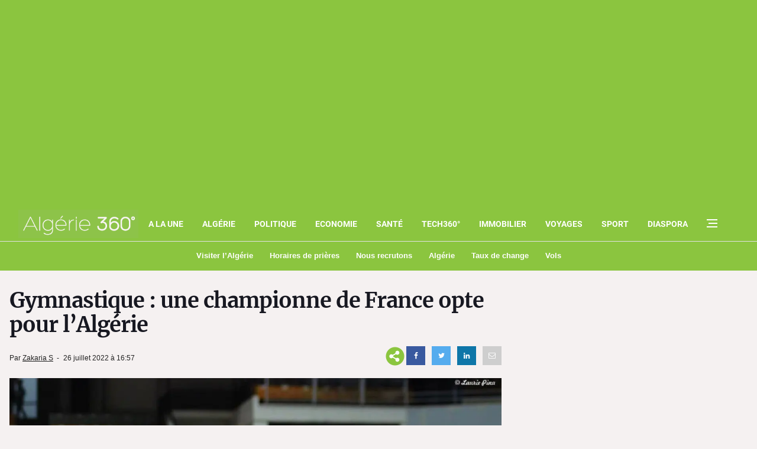

--- FILE ---
content_type: text/html; charset=utf-8
request_url: https://www.google.com/recaptcha/api2/aframe
body_size: 269
content:
<!DOCTYPE HTML><html><head><meta http-equiv="content-type" content="text/html; charset=UTF-8"></head><body><script nonce="H6B4Jkwv_Qf1244sC6zxNQ">/** Anti-fraud and anti-abuse applications only. See google.com/recaptcha */ try{var clients={'sodar':'https://pagead2.googlesyndication.com/pagead/sodar?'};window.addEventListener("message",function(a){try{if(a.source===window.parent){var b=JSON.parse(a.data);var c=clients[b['id']];if(c){var d=document.createElement('img');d.src=c+b['params']+'&rc='+(localStorage.getItem("rc::a")?sessionStorage.getItem("rc::b"):"");window.document.body.appendChild(d);sessionStorage.setItem("rc::e",parseInt(sessionStorage.getItem("rc::e")||0)+1);localStorage.setItem("rc::h",'1769915013159');}}}catch(b){}});window.parent.postMessage("_grecaptcha_ready", "*");}catch(b){}</script></body></html>

--- FILE ---
content_type: application/javascript; charset=utf-8
request_url: https://fundingchoicesmessages.google.com/f/AGSKWxVXlTmIUCeHJH-vM0SidpWf2LBY8vZbwLysV3bbM1S6T1uWo8LKhbELH7iEdIhy16boASwx0kXDkeF0lasaE31z9GN5VrkKQuXAShZa-4M_kisE6KYjHwYJ9jKF7P4zOayM_fuMSHwlVfEKz_4rQkfRLGh0qQgd585La2Luy2mBcHcOG0wwfB11Yuuk/_/adservervastvideovizu./dmn-advert./adjson./ad/status?/content_ad_
body_size: -1284
content:
window['5750609c-70d2-44ed-b959-69d5093f73fc'] = true;